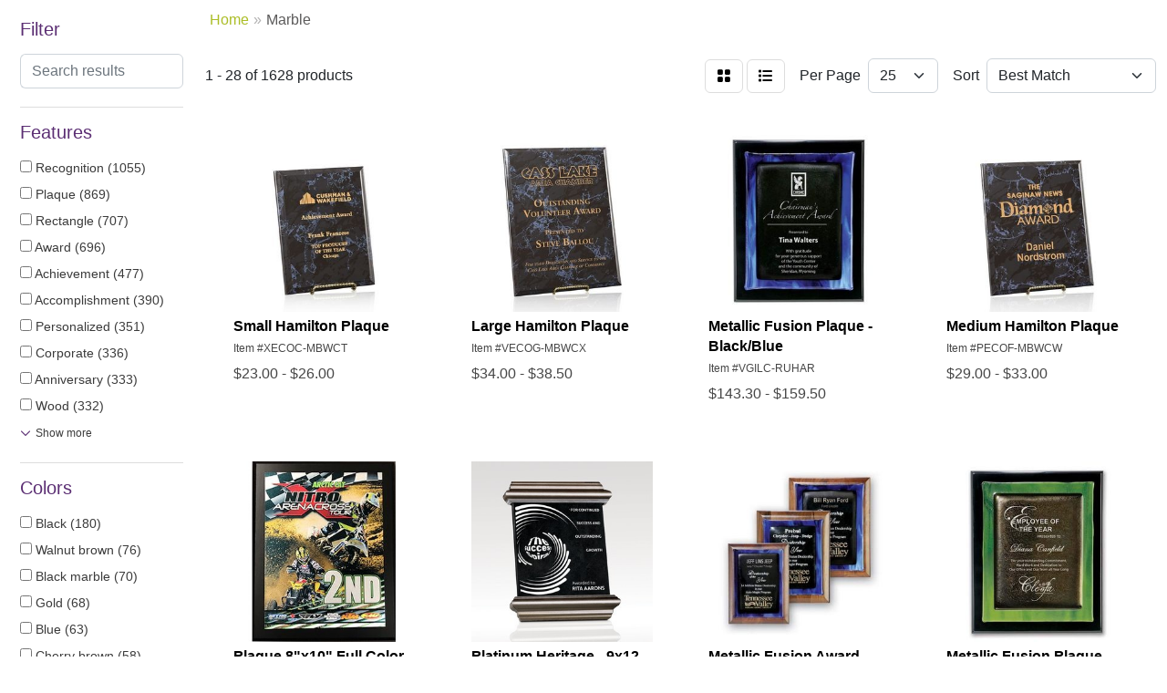

--- FILE ---
content_type: text/html
request_url: https://www.pawprintpromo.com/ws/ws.dll/StartSrch?UID=29078&WENavID=1985562
body_size: 13773
content:
<!DOCTYPE html>
<html lang="en"><head>
<meta charset="utf-8">
<meta http-equiv="X-UA-Compatible" content="IE=edge">
<meta name="viewport" content="width=device-width, initial-scale=1">
<!-- The above 3 meta tags *must* come first in the head; any other head content must come *after* these tags -->


<link href="/distsite/styles/8/css/bootstrap.min.css" rel="stylesheet" />
<link href="https://fonts.googleapis.com/css?family=Open+Sans:400,600|Oswald:400,600" rel="stylesheet">
<link href="/distsite/styles/8/css/owl.carousel.min.css" rel="stylesheet">
<link href="/distsite/styles/8/css/nouislider.css" rel="stylesheet">
<!--<link href="/distsite/styles/8/css/menu.css" rel="stylesheet"/>-->
<link href="/distsite/styles/8/css/flexslider.css" rel="stylesheet">
<link href="/distsite/styles/8/css/all.min.css" rel="stylesheet">
<link href="/distsite/styles/8/css/slick/slick.css" rel="stylesheet"/>
<link href="/distsite/styles/8/css/lightbox/lightbox.css" rel="stylesheet"  />
<link href="/distsite/styles/8/css/yamm.css" rel="stylesheet" />
<!-- Custom styles for this theme -->
<link href="/we/we.dll/StyleSheet?UN=29078&Type=WETheme&TS=C45863.6661226852" rel="stylesheet">
<!-- Custom styles for this theme -->
<link href="/we/we.dll/StyleSheet?UN=29078&Type=WETheme-PS&TS=C45863.6661226852" rel="stylesheet">


<!-- HTML5 shim and Respond.js for IE8 support of HTML5 elements and media queries -->
<!--[if lt IE 9]>
      <script src="https://oss.maxcdn.com/html5shiv/3.7.3/html5shiv.min.js"></script>
      <script src="https://oss.maxcdn.com/respond/1.4.2/respond.min.js"></script>
    <![endif]-->

</head>

<body style="background:#fff;">


  <!-- Slide-Out Menu -->
  <div id="filter-menu" class="filter-menu">
    <button id="close-menu" class="btn-close"></button>
    <div class="menu-content">
      
<aside class="filter-sidebar">



<div class="filter-section first">
	<h2>Filter</h2>
	 <div class="input-group mb-3">
	 <input type="text" style="border-right:0;" placeholder="Search results" class="form-control text-search-within-results" name="SearchWithinResults" value="" maxlength="100" onkeyup="HandleTextFilter(event);">
	  <label class="input-group-text" style="background-color:#fff;"><a  style="display:none;" href="javascript:void(0);" class="remove-filter" data-toggle="tooltip" title="Clear" onclick="ClearTextFilter();"><i class="far fa-times" aria-hidden="true"></i> <span class="fa-sr-only">x</span></a></label>
	</div>
</div>

<a href="javascript:void(0);" class="clear-filters"  style="display:none;" onclick="ClearDrillDown();">Clear all filters</a>

<div class="filter-section"  style="display:none;">
	<h2>Categories</h2>

	<div class="filter-list">

	 

		<!-- wrapper for more filters -->
        <div class="show-filter">

		</div><!-- showfilters -->

	</div>

		<a href="#" class="show-more"  style="display:none;" >Show more</a>
</div>


<div class="filter-section" >
	<h2>Features</h2>

		<div class="filter-list">

	  		<div class="checkbox"><label><input class="filtercheckbox" type="checkbox" name="2|Recognition" ><span> Recognition (1055)</span></label></div><div class="checkbox"><label><input class="filtercheckbox" type="checkbox" name="2|Plaque" ><span> Plaque (869)</span></label></div><div class="checkbox"><label><input class="filtercheckbox" type="checkbox" name="2|Rectangle" ><span> Rectangle (707)</span></label></div><div class="checkbox"><label><input class="filtercheckbox" type="checkbox" name="2|Award" ><span> Award (696)</span></label></div><div class="checkbox"><label><input class="filtercheckbox" type="checkbox" name="2|Achievement" ><span> Achievement (477)</span></label></div><div class="checkbox"><label><input class="filtercheckbox" type="checkbox" name="2|Accomplishment" ><span> Accomplishment (390)</span></label></div><div class="checkbox"><label><input class="filtercheckbox" type="checkbox" name="2|Personalized" ><span> Personalized (351)</span></label></div><div class="checkbox"><label><input class="filtercheckbox" type="checkbox" name="2|Corporate" ><span> Corporate (336)</span></label></div><div class="checkbox"><label><input class="filtercheckbox" type="checkbox" name="2|Anniversary" ><span> Anniversary (333)</span></label></div><div class="checkbox"><label><input class="filtercheckbox" type="checkbox" name="2|Wood" ><span> Wood (332)</span></label></div><div class="show-filter"><div class="checkbox"><label><input class="filtercheckbox" type="checkbox" name="2|Reward" ><span> Reward (268)</span></label></div><div class="checkbox"><label><input class="filtercheckbox" type="checkbox" name="2|Honor" ><span> Honor (260)</span></label></div><div class="checkbox"><label><input class="filtercheckbox" type="checkbox" name="2|Accolade" ><span> Accolade (249)</span></label></div><div class="checkbox"><label><input class="filtercheckbox" type="checkbox" name="2|Presentation" ><span> Presentation (247)</span></label></div><div class="checkbox"><label><input class="filtercheckbox" type="checkbox" name="2|Corporation" ><span> Corporation (238)</span></label></div><div class="checkbox"><label><input class="filtercheckbox" type="checkbox" name="2|Endow" ><span> Endow (238)</span></label></div><div class="checkbox"><label><input class="filtercheckbox" type="checkbox" name="2|Receive" ><span> Receive (238)</span></label></div><div class="checkbox"><label><input class="filtercheckbox" type="checkbox" name="2|Recipient" ><span> Recipient (238)</span></label></div><div class="checkbox"><label><input class="filtercheckbox" type="checkbox" name="2|Square corner" ><span> Square corner (200)</span></label></div><div class="checkbox"><label><input class="filtercheckbox" type="checkbox" name="2|Acknowledgement" ><span> Acknowledgement (198)</span></label></div><div class="checkbox"><label><input class="filtercheckbox" type="checkbox" name="2|Retirement" ><span> Retirement (195)</span></label></div><div class="checkbox"><label><input class="filtercheckbox" type="checkbox" name="2|Vertical" ><span> Vertical (195)</span></label></div><div class="checkbox"><label><input class="filtercheckbox" type="checkbox" name="2|Acrylic" ><span> Acrylic (194)</span></label></div><div class="checkbox"><label><input class="filtercheckbox" type="checkbox" name="2|Marble" ><span> Marble (186)</span></label></div><div class="checkbox"><label><input class="filtercheckbox" type="checkbox" name="2|Horizontal" ><span> Horizontal (161)</span></label></div><div class="checkbox"><label><input class="filtercheckbox" type="checkbox" name="2|Employee recognition" ><span> Employee recognition (144)</span></label></div><div class="checkbox"><label><input class="filtercheckbox" type="checkbox" name="2|Merit" ><span> Merit (144)</span></label></div><div class="checkbox"><label><input class="filtercheckbox" type="checkbox" name="2|Engraved" ><span> Engraved (133)</span></label></div><div class="checkbox"><label><input class="filtercheckbox" type="checkbox" name="2|Laser engraved" ><span> Laser engraved (132)</span></label></div><div class="checkbox"><label><input class="filtercheckbox" type="checkbox" name="2|Appreciation" ><span> Appreciation (128)</span></label></div><div class="checkbox"><label><input class="filtercheckbox" type="checkbox" name="2|Rectangular" ><span> Rectangular (126)</span></label></div><div class="checkbox"><label><input class="filtercheckbox" type="checkbox" name="2|Wall decor" ><span> Wall decor (120)</span></label></div><div class="checkbox"><label><input class="filtercheckbox" type="checkbox" name="2|Walnut" ><span> Walnut (120)</span></label></div><div class="checkbox"><label><input class="filtercheckbox" type="checkbox" name="2|Milestone" ><span> Milestone (117)</span></label></div><div class="checkbox"><label><input class="filtercheckbox" type="checkbox" name="2|Wall mount" ><span> Wall mount (112)</span></label></div><div class="checkbox"><label><input class="filtercheckbox" type="checkbox" name="2|Business" ><span> Business (97)</span></label></div><div class="checkbox"><label><input class="filtercheckbox" type="checkbox" name="2|Plate" ><span> Plate (97)</span></label></div><div class="checkbox"><label><input class="filtercheckbox" type="checkbox" name="2|Stone" ><span> Stone (94)</span></label></div><div class="checkbox"><label><input class="filtercheckbox" type="checkbox" name="2|Wall mountable" ><span> Wall mountable (93)</span></label></div><div class="checkbox"><label><input class="filtercheckbox" type="checkbox" name="2|Marble finish" ><span> Marble finish (90)</span></label></div><div class="checkbox"><label><input class="filtercheckbox" type="checkbox" name="2|Square" ><span> Square (83)</span></label></div><div class="checkbox"><label><input class="filtercheckbox" type="checkbox" name="2|Beveled edge" ><span> Beveled edge (80)</span></label></div><div class="checkbox"><label><input class="filtercheckbox" type="checkbox" name="2|Award display" ><span> Award display (79)</span></label></div><div class="checkbox"><label><input class="filtercheckbox" type="checkbox" name="2|Blue" ><span> Blue (79)</span></label></div><div class="checkbox"><label><input class="filtercheckbox" type="checkbox" name="2|Custom" ><span> Custom (78)</span></label></div><div class="checkbox"><label><input class="filtercheckbox" type="checkbox" name="2|Piano finish" ><span> Piano finish (78)</span></label></div><div class="checkbox"><label><input class="filtercheckbox" type="checkbox" name="2|Wall" ><span> Wall (73)</span></label></div><div class="checkbox"><label><input class="filtercheckbox" type="checkbox" name="2|Office award" ><span> Office award (70)</span></label></div><div class="checkbox"><label><input class="filtercheckbox" type="checkbox" name="2|Certificate display" ><span> Certificate display (69)</span></label></div><div class="checkbox"><label><input class="filtercheckbox" type="checkbox" name="2|Recognition display" ><span> Recognition display (69)</span></label></div></div>

			<!-- wrapper for more filters -->
			<div class="show-filter">

			</div><!-- showfilters -->
 		</div>
		<a href="#" class="show-more"  >Show more</a>


</div>


<div class="filter-section" >
	<h2>Colors</h2>

		<div class="filter-list">

		  	<div class="checkbox"><label><input class="filtercheckbox" type="checkbox" name="1|Black" ><span> Black (180)</span></label></div><div class="checkbox"><label><input class="filtercheckbox" type="checkbox" name="1|Walnut brown" ><span> Walnut brown (76)</span></label></div><div class="checkbox"><label><input class="filtercheckbox" type="checkbox" name="1|Black marble" ><span> Black marble (70)</span></label></div><div class="checkbox"><label><input class="filtercheckbox" type="checkbox" name="1|Gold" ><span> Gold (68)</span></label></div><div class="checkbox"><label><input class="filtercheckbox" type="checkbox" name="1|Blue" ><span> Blue (63)</span></label></div><div class="checkbox"><label><input class="filtercheckbox" type="checkbox" name="1|Cherry brown" ><span> Cherry brown (58)</span></label></div><div class="checkbox"><label><input class="filtercheckbox" type="checkbox" name="1|Red" ><span> Red (58)</span></label></div><div class="checkbox"><label><input class="filtercheckbox" type="checkbox" name="1|Walnut brown/sapphire blue/gold" ><span> Walnut brown/sapphire blue/gold (56)</span></label></div><div class="checkbox"><label><input class="filtercheckbox" type="checkbox" name="1|Clear" ><span> Clear (51)</span></label></div><div class="checkbox"><label><input class="filtercheckbox" type="checkbox" name="1|Gray" ><span> Gray (50)</span></label></div><div class="show-filter"><div class="checkbox"><label><input class="filtercheckbox" type="checkbox" name="1|White" ><span> White (45)</span></label></div><div class="checkbox"><label><input class="filtercheckbox" type="checkbox" name="1|Alabaster beige" ><span> Alabaster beige (40)</span></label></div><div class="checkbox"><label><input class="filtercheckbox" type="checkbox" name="1|Aspen green" ><span> Aspen green (40)</span></label></div><div class="checkbox"><label><input class="filtercheckbox" type="checkbox" name="1|Crimson red" ><span> Crimson red (40)</span></label></div><div class="checkbox"><label><input class="filtercheckbox" type="checkbox" name="1|Espresso brown" ><span> Espresso brown (40)</span></label></div><div class="checkbox"><label><input class="filtercheckbox" type="checkbox" name="1|Hunter green" ><span> Hunter green (40)</span></label></div><div class="checkbox"><label><input class="filtercheckbox" type="checkbox" name="1|Merlot red" ><span> Merlot red (40)</span></label></div><div class="checkbox"><label><input class="filtercheckbox" type="checkbox" name="1|Navy blue" ><span> Navy blue (40)</span></label></div><div class="checkbox"><label><input class="filtercheckbox" type="checkbox" name="1|Ocean blue" ><span> Ocean blue (40)</span></label></div><div class="checkbox"><label><input class="filtercheckbox" type="checkbox" name="1|Riverstone brown" ><span> Riverstone brown (40)</span></label></div><div class="checkbox"><label><input class="filtercheckbox" type="checkbox" name="1|Royal blue" ><span> Royal blue (40)</span></label></div><div class="checkbox"><label><input class="filtercheckbox" type="checkbox" name="1|Ruby red" ><span> Ruby red (40)</span></label></div><div class="checkbox"><label><input class="filtercheckbox" type="checkbox" name="1|Sandstone beige" ><span> Sandstone beige (40)</span></label></div><div class="checkbox"><label><input class="filtercheckbox" type="checkbox" name="1|Teal blue" ><span> Teal blue (40)</span></label></div><div class="checkbox"><label><input class="filtercheckbox" type="checkbox" name="1|Terracotta brown" ><span> Terracotta brown (40)</span></label></div><div class="checkbox"><label><input class="filtercheckbox" type="checkbox" name="1|Verde green" ><span> Verde green (40)</span></label></div><div class="checkbox"><label><input class="filtercheckbox" type="checkbox" name="1|Green" ><span> Green (38)</span></label></div><div class="checkbox"><label><input class="filtercheckbox" type="checkbox" name="1|Brass gold." ><span> Brass gold. (37)</span></label></div><div class="checkbox"><label><input class="filtercheckbox" type="checkbox" name="1|Walnut brown/green/gold" ><span> Walnut brown/green/gold (36)</span></label></div><div class="checkbox"><label><input class="filtercheckbox" type="checkbox" name="1|Various" ><span> Various (35)</span></label></div><div class="checkbox"><label><input class="filtercheckbox" type="checkbox" name="1|Walnut brown/blue/gold" ><span> Walnut brown/blue/gold (31)</span></label></div><div class="checkbox"><label><input class="filtercheckbox" type="checkbox" name="1|Walnut brown/various" ><span> Walnut brown/various (29)</span></label></div><div class="checkbox"><label><input class="filtercheckbox" type="checkbox" name="1|Blue marble" ><span> Blue marble (26)</span></label></div><div class="checkbox"><label><input class="filtercheckbox" type="checkbox" name="1|Available in walnut/black-gold" ><span> Available in walnut/black-gold (24)</span></label></div><div class="checkbox"><label><input class="filtercheckbox" type="checkbox" name="1|Walnut brown/sienna gold." ><span> Walnut brown/sienna gold. (24)</span></label></div><div class="checkbox"><label><input class="filtercheckbox" type="checkbox" name="1|Green marble" ><span> Green marble (23)</span></label></div><div class="checkbox"><label><input class="filtercheckbox" type="checkbox" name="1|White marble" ><span> White marble (22)</span></label></div><div class="checkbox"><label><input class="filtercheckbox" type="checkbox" name="1|Blue/gold" ><span> Blue/gold (21)</span></label></div><div class="checkbox"><label><input class="filtercheckbox" type="checkbox" name="1|Rosewood red" ><span> Rosewood red (21)</span></label></div><div class="checkbox"><label><input class="filtercheckbox" type="checkbox" name="1|Black/gray" ><span> Black/gray (20)</span></label></div><div class="checkbox"><label><input class="filtercheckbox" type="checkbox" name="1|Red marble" ><span> Red marble (20)</span></label></div><div class="checkbox"><label><input class="filtercheckbox" type="checkbox" name="1|Walnut brown/sapphire blue" ><span> Walnut brown/sapphire blue (20)</span></label></div><div class="checkbox"><label><input class="filtercheckbox" type="checkbox" name="1|Walnut brown/sienna red-gold." ><span> Walnut brown/sienna red-gold. (20)</span></label></div><div class="checkbox"><label><input class="filtercheckbox" type="checkbox" name="1|Silver" ><span> Silver (19)</span></label></div><div class="checkbox"><label><input class="filtercheckbox" type="checkbox" name="1|Black/gold" ><span> Black/gold (18)</span></label></div><div class="checkbox"><label><input class="filtercheckbox" type="checkbox" name="1|Green/gold" ><span> Green/gold (18)</span></label></div><div class="checkbox"><label><input class="filtercheckbox" type="checkbox" name="1|Black marble/various" ><span> Black marble/various (17)</span></label></div><div class="checkbox"><label><input class="filtercheckbox" type="checkbox" name="1|Cherry wood brown/blue/gold" ><span> Cherry wood brown/blue/gold (17)</span></label></div><div class="checkbox"><label><input class="filtercheckbox" type="checkbox" name="1|Rosewood brown/sapphire blue/gold" ><span> Rosewood brown/sapphire blue/gold (17)</span></label></div><div class="checkbox"><label><input class="filtercheckbox" type="checkbox" name="1|Walnut brown/blue" ><span> Walnut brown/blue (16)</span></label></div></div>


			<!-- wrapper for more filters -->
			<div class="show-filter">

			</div><!-- showfilters -->

		  </div>

		<a href="#" class="show-more"  >Show more</a>
</div>


<div class="filter-section"  >
	<h2>Price Range</h2>
	<div class="filter-price-wrap">
		<div class="filter-price-inner">
			<div class="input-group">
				<span class="input-group-text input-group-text-white">$</span>
				<input type="text" class="form-control form-control-sm filter-min-prices" name="min-prices" value="" placeholder="Min" onkeyup="HandlePriceFilter(event);">
			</div>
			<div class="input-group">
				<span class="input-group-text input-group-text-white">$</span>
				<input type="text" class="form-control form-control-sm filter-max-prices" name="max-prices" value="" placeholder="Max" onkeyup="HandlePriceFilter(event);">
			</div>
		</div>
		<a href="javascript:void(0)" onclick="SetPriceFilter();" ><i class="fa-solid fa-chevron-right"></i></a>
	</div>
</div>

<div class="filter-section"   >
	<h2>Quantity</h2>
	<div class="filter-price-wrap mb-2">
		<input type="text" class="form-control form-control-sm filter-quantity" value="" placeholder="Qty" onkeyup="HandleQuantityFilter(event);">
		<a href="javascript:void(0)" onclick="SetQuantityFilter();"><i class="fa-solid fa-chevron-right"></i></a>
	</div>
</div>




	</aside>

    </div>
</div>




	<div class="container-fluid">
		<div class="row">

			<div class="col-md-3 col-lg-2">
        <div class="d-none d-md-block">
          <div id="desktop-filter">
            
<aside class="filter-sidebar">



<div class="filter-section first">
	<h2>Filter</h2>
	 <div class="input-group mb-3">
	 <input type="text" style="border-right:0;" placeholder="Search results" class="form-control text-search-within-results" name="SearchWithinResults" value="" maxlength="100" onkeyup="HandleTextFilter(event);">
	  <label class="input-group-text" style="background-color:#fff;"><a  style="display:none;" href="javascript:void(0);" class="remove-filter" data-toggle="tooltip" title="Clear" onclick="ClearTextFilter();"><i class="far fa-times" aria-hidden="true"></i> <span class="fa-sr-only">x</span></a></label>
	</div>
</div>

<a href="javascript:void(0);" class="clear-filters"  style="display:none;" onclick="ClearDrillDown();">Clear all filters</a>

<div class="filter-section"  style="display:none;">
	<h2>Categories</h2>

	<div class="filter-list">

	 

		<!-- wrapper for more filters -->
        <div class="show-filter">

		</div><!-- showfilters -->

	</div>

		<a href="#" class="show-more"  style="display:none;" >Show more</a>
</div>


<div class="filter-section" >
	<h2>Features</h2>

		<div class="filter-list">

	  		<div class="checkbox"><label><input class="filtercheckbox" type="checkbox" name="2|Recognition" ><span> Recognition (1055)</span></label></div><div class="checkbox"><label><input class="filtercheckbox" type="checkbox" name="2|Plaque" ><span> Plaque (869)</span></label></div><div class="checkbox"><label><input class="filtercheckbox" type="checkbox" name="2|Rectangle" ><span> Rectangle (707)</span></label></div><div class="checkbox"><label><input class="filtercheckbox" type="checkbox" name="2|Award" ><span> Award (696)</span></label></div><div class="checkbox"><label><input class="filtercheckbox" type="checkbox" name="2|Achievement" ><span> Achievement (477)</span></label></div><div class="checkbox"><label><input class="filtercheckbox" type="checkbox" name="2|Accomplishment" ><span> Accomplishment (390)</span></label></div><div class="checkbox"><label><input class="filtercheckbox" type="checkbox" name="2|Personalized" ><span> Personalized (351)</span></label></div><div class="checkbox"><label><input class="filtercheckbox" type="checkbox" name="2|Corporate" ><span> Corporate (336)</span></label></div><div class="checkbox"><label><input class="filtercheckbox" type="checkbox" name="2|Anniversary" ><span> Anniversary (333)</span></label></div><div class="checkbox"><label><input class="filtercheckbox" type="checkbox" name="2|Wood" ><span> Wood (332)</span></label></div><div class="show-filter"><div class="checkbox"><label><input class="filtercheckbox" type="checkbox" name="2|Reward" ><span> Reward (268)</span></label></div><div class="checkbox"><label><input class="filtercheckbox" type="checkbox" name="2|Honor" ><span> Honor (260)</span></label></div><div class="checkbox"><label><input class="filtercheckbox" type="checkbox" name="2|Accolade" ><span> Accolade (249)</span></label></div><div class="checkbox"><label><input class="filtercheckbox" type="checkbox" name="2|Presentation" ><span> Presentation (247)</span></label></div><div class="checkbox"><label><input class="filtercheckbox" type="checkbox" name="2|Corporation" ><span> Corporation (238)</span></label></div><div class="checkbox"><label><input class="filtercheckbox" type="checkbox" name="2|Endow" ><span> Endow (238)</span></label></div><div class="checkbox"><label><input class="filtercheckbox" type="checkbox" name="2|Receive" ><span> Receive (238)</span></label></div><div class="checkbox"><label><input class="filtercheckbox" type="checkbox" name="2|Recipient" ><span> Recipient (238)</span></label></div><div class="checkbox"><label><input class="filtercheckbox" type="checkbox" name="2|Square corner" ><span> Square corner (200)</span></label></div><div class="checkbox"><label><input class="filtercheckbox" type="checkbox" name="2|Acknowledgement" ><span> Acknowledgement (198)</span></label></div><div class="checkbox"><label><input class="filtercheckbox" type="checkbox" name="2|Retirement" ><span> Retirement (195)</span></label></div><div class="checkbox"><label><input class="filtercheckbox" type="checkbox" name="2|Vertical" ><span> Vertical (195)</span></label></div><div class="checkbox"><label><input class="filtercheckbox" type="checkbox" name="2|Acrylic" ><span> Acrylic (194)</span></label></div><div class="checkbox"><label><input class="filtercheckbox" type="checkbox" name="2|Marble" ><span> Marble (186)</span></label></div><div class="checkbox"><label><input class="filtercheckbox" type="checkbox" name="2|Horizontal" ><span> Horizontal (161)</span></label></div><div class="checkbox"><label><input class="filtercheckbox" type="checkbox" name="2|Employee recognition" ><span> Employee recognition (144)</span></label></div><div class="checkbox"><label><input class="filtercheckbox" type="checkbox" name="2|Merit" ><span> Merit (144)</span></label></div><div class="checkbox"><label><input class="filtercheckbox" type="checkbox" name="2|Engraved" ><span> Engraved (133)</span></label></div><div class="checkbox"><label><input class="filtercheckbox" type="checkbox" name="2|Laser engraved" ><span> Laser engraved (132)</span></label></div><div class="checkbox"><label><input class="filtercheckbox" type="checkbox" name="2|Appreciation" ><span> Appreciation (128)</span></label></div><div class="checkbox"><label><input class="filtercheckbox" type="checkbox" name="2|Rectangular" ><span> Rectangular (126)</span></label></div><div class="checkbox"><label><input class="filtercheckbox" type="checkbox" name="2|Wall decor" ><span> Wall decor (120)</span></label></div><div class="checkbox"><label><input class="filtercheckbox" type="checkbox" name="2|Walnut" ><span> Walnut (120)</span></label></div><div class="checkbox"><label><input class="filtercheckbox" type="checkbox" name="2|Milestone" ><span> Milestone (117)</span></label></div><div class="checkbox"><label><input class="filtercheckbox" type="checkbox" name="2|Wall mount" ><span> Wall mount (112)</span></label></div><div class="checkbox"><label><input class="filtercheckbox" type="checkbox" name="2|Business" ><span> Business (97)</span></label></div><div class="checkbox"><label><input class="filtercheckbox" type="checkbox" name="2|Plate" ><span> Plate (97)</span></label></div><div class="checkbox"><label><input class="filtercheckbox" type="checkbox" name="2|Stone" ><span> Stone (94)</span></label></div><div class="checkbox"><label><input class="filtercheckbox" type="checkbox" name="2|Wall mountable" ><span> Wall mountable (93)</span></label></div><div class="checkbox"><label><input class="filtercheckbox" type="checkbox" name="2|Marble finish" ><span> Marble finish (90)</span></label></div><div class="checkbox"><label><input class="filtercheckbox" type="checkbox" name="2|Square" ><span> Square (83)</span></label></div><div class="checkbox"><label><input class="filtercheckbox" type="checkbox" name="2|Beveled edge" ><span> Beveled edge (80)</span></label></div><div class="checkbox"><label><input class="filtercheckbox" type="checkbox" name="2|Award display" ><span> Award display (79)</span></label></div><div class="checkbox"><label><input class="filtercheckbox" type="checkbox" name="2|Blue" ><span> Blue (79)</span></label></div><div class="checkbox"><label><input class="filtercheckbox" type="checkbox" name="2|Custom" ><span> Custom (78)</span></label></div><div class="checkbox"><label><input class="filtercheckbox" type="checkbox" name="2|Piano finish" ><span> Piano finish (78)</span></label></div><div class="checkbox"><label><input class="filtercheckbox" type="checkbox" name="2|Wall" ><span> Wall (73)</span></label></div><div class="checkbox"><label><input class="filtercheckbox" type="checkbox" name="2|Office award" ><span> Office award (70)</span></label></div><div class="checkbox"><label><input class="filtercheckbox" type="checkbox" name="2|Certificate display" ><span> Certificate display (69)</span></label></div><div class="checkbox"><label><input class="filtercheckbox" type="checkbox" name="2|Recognition display" ><span> Recognition display (69)</span></label></div></div>

			<!-- wrapper for more filters -->
			<div class="show-filter">

			</div><!-- showfilters -->
 		</div>
		<a href="#" class="show-more"  >Show more</a>


</div>


<div class="filter-section" >
	<h2>Colors</h2>

		<div class="filter-list">

		  	<div class="checkbox"><label><input class="filtercheckbox" type="checkbox" name="1|Black" ><span> Black (180)</span></label></div><div class="checkbox"><label><input class="filtercheckbox" type="checkbox" name="1|Walnut brown" ><span> Walnut brown (76)</span></label></div><div class="checkbox"><label><input class="filtercheckbox" type="checkbox" name="1|Black marble" ><span> Black marble (70)</span></label></div><div class="checkbox"><label><input class="filtercheckbox" type="checkbox" name="1|Gold" ><span> Gold (68)</span></label></div><div class="checkbox"><label><input class="filtercheckbox" type="checkbox" name="1|Blue" ><span> Blue (63)</span></label></div><div class="checkbox"><label><input class="filtercheckbox" type="checkbox" name="1|Cherry brown" ><span> Cherry brown (58)</span></label></div><div class="checkbox"><label><input class="filtercheckbox" type="checkbox" name="1|Red" ><span> Red (58)</span></label></div><div class="checkbox"><label><input class="filtercheckbox" type="checkbox" name="1|Walnut brown/sapphire blue/gold" ><span> Walnut brown/sapphire blue/gold (56)</span></label></div><div class="checkbox"><label><input class="filtercheckbox" type="checkbox" name="1|Clear" ><span> Clear (51)</span></label></div><div class="checkbox"><label><input class="filtercheckbox" type="checkbox" name="1|Gray" ><span> Gray (50)</span></label></div><div class="show-filter"><div class="checkbox"><label><input class="filtercheckbox" type="checkbox" name="1|White" ><span> White (45)</span></label></div><div class="checkbox"><label><input class="filtercheckbox" type="checkbox" name="1|Alabaster beige" ><span> Alabaster beige (40)</span></label></div><div class="checkbox"><label><input class="filtercheckbox" type="checkbox" name="1|Aspen green" ><span> Aspen green (40)</span></label></div><div class="checkbox"><label><input class="filtercheckbox" type="checkbox" name="1|Crimson red" ><span> Crimson red (40)</span></label></div><div class="checkbox"><label><input class="filtercheckbox" type="checkbox" name="1|Espresso brown" ><span> Espresso brown (40)</span></label></div><div class="checkbox"><label><input class="filtercheckbox" type="checkbox" name="1|Hunter green" ><span> Hunter green (40)</span></label></div><div class="checkbox"><label><input class="filtercheckbox" type="checkbox" name="1|Merlot red" ><span> Merlot red (40)</span></label></div><div class="checkbox"><label><input class="filtercheckbox" type="checkbox" name="1|Navy blue" ><span> Navy blue (40)</span></label></div><div class="checkbox"><label><input class="filtercheckbox" type="checkbox" name="1|Ocean blue" ><span> Ocean blue (40)</span></label></div><div class="checkbox"><label><input class="filtercheckbox" type="checkbox" name="1|Riverstone brown" ><span> Riverstone brown (40)</span></label></div><div class="checkbox"><label><input class="filtercheckbox" type="checkbox" name="1|Royal blue" ><span> Royal blue (40)</span></label></div><div class="checkbox"><label><input class="filtercheckbox" type="checkbox" name="1|Ruby red" ><span> Ruby red (40)</span></label></div><div class="checkbox"><label><input class="filtercheckbox" type="checkbox" name="1|Sandstone beige" ><span> Sandstone beige (40)</span></label></div><div class="checkbox"><label><input class="filtercheckbox" type="checkbox" name="1|Teal blue" ><span> Teal blue (40)</span></label></div><div class="checkbox"><label><input class="filtercheckbox" type="checkbox" name="1|Terracotta brown" ><span> Terracotta brown (40)</span></label></div><div class="checkbox"><label><input class="filtercheckbox" type="checkbox" name="1|Verde green" ><span> Verde green (40)</span></label></div><div class="checkbox"><label><input class="filtercheckbox" type="checkbox" name="1|Green" ><span> Green (38)</span></label></div><div class="checkbox"><label><input class="filtercheckbox" type="checkbox" name="1|Brass gold." ><span> Brass gold. (37)</span></label></div><div class="checkbox"><label><input class="filtercheckbox" type="checkbox" name="1|Walnut brown/green/gold" ><span> Walnut brown/green/gold (36)</span></label></div><div class="checkbox"><label><input class="filtercheckbox" type="checkbox" name="1|Various" ><span> Various (35)</span></label></div><div class="checkbox"><label><input class="filtercheckbox" type="checkbox" name="1|Walnut brown/blue/gold" ><span> Walnut brown/blue/gold (31)</span></label></div><div class="checkbox"><label><input class="filtercheckbox" type="checkbox" name="1|Walnut brown/various" ><span> Walnut brown/various (29)</span></label></div><div class="checkbox"><label><input class="filtercheckbox" type="checkbox" name="1|Blue marble" ><span> Blue marble (26)</span></label></div><div class="checkbox"><label><input class="filtercheckbox" type="checkbox" name="1|Available in walnut/black-gold" ><span> Available in walnut/black-gold (24)</span></label></div><div class="checkbox"><label><input class="filtercheckbox" type="checkbox" name="1|Walnut brown/sienna gold." ><span> Walnut brown/sienna gold. (24)</span></label></div><div class="checkbox"><label><input class="filtercheckbox" type="checkbox" name="1|Green marble" ><span> Green marble (23)</span></label></div><div class="checkbox"><label><input class="filtercheckbox" type="checkbox" name="1|White marble" ><span> White marble (22)</span></label></div><div class="checkbox"><label><input class="filtercheckbox" type="checkbox" name="1|Blue/gold" ><span> Blue/gold (21)</span></label></div><div class="checkbox"><label><input class="filtercheckbox" type="checkbox" name="1|Rosewood red" ><span> Rosewood red (21)</span></label></div><div class="checkbox"><label><input class="filtercheckbox" type="checkbox" name="1|Black/gray" ><span> Black/gray (20)</span></label></div><div class="checkbox"><label><input class="filtercheckbox" type="checkbox" name="1|Red marble" ><span> Red marble (20)</span></label></div><div class="checkbox"><label><input class="filtercheckbox" type="checkbox" name="1|Walnut brown/sapphire blue" ><span> Walnut brown/sapphire blue (20)</span></label></div><div class="checkbox"><label><input class="filtercheckbox" type="checkbox" name="1|Walnut brown/sienna red-gold." ><span> Walnut brown/sienna red-gold. (20)</span></label></div><div class="checkbox"><label><input class="filtercheckbox" type="checkbox" name="1|Silver" ><span> Silver (19)</span></label></div><div class="checkbox"><label><input class="filtercheckbox" type="checkbox" name="1|Black/gold" ><span> Black/gold (18)</span></label></div><div class="checkbox"><label><input class="filtercheckbox" type="checkbox" name="1|Green/gold" ><span> Green/gold (18)</span></label></div><div class="checkbox"><label><input class="filtercheckbox" type="checkbox" name="1|Black marble/various" ><span> Black marble/various (17)</span></label></div><div class="checkbox"><label><input class="filtercheckbox" type="checkbox" name="1|Cherry wood brown/blue/gold" ><span> Cherry wood brown/blue/gold (17)</span></label></div><div class="checkbox"><label><input class="filtercheckbox" type="checkbox" name="1|Rosewood brown/sapphire blue/gold" ><span> Rosewood brown/sapphire blue/gold (17)</span></label></div><div class="checkbox"><label><input class="filtercheckbox" type="checkbox" name="1|Walnut brown/blue" ><span> Walnut brown/blue (16)</span></label></div></div>


			<!-- wrapper for more filters -->
			<div class="show-filter">

			</div><!-- showfilters -->

		  </div>

		<a href="#" class="show-more"  >Show more</a>
</div>


<div class="filter-section"  >
	<h2>Price Range</h2>
	<div class="filter-price-wrap">
		<div class="filter-price-inner">
			<div class="input-group">
				<span class="input-group-text input-group-text-white">$</span>
				<input type="text" class="form-control form-control-sm filter-min-prices" name="min-prices" value="" placeholder="Min" onkeyup="HandlePriceFilter(event);">
			</div>
			<div class="input-group">
				<span class="input-group-text input-group-text-white">$</span>
				<input type="text" class="form-control form-control-sm filter-max-prices" name="max-prices" value="" placeholder="Max" onkeyup="HandlePriceFilter(event);">
			</div>
		</div>
		<a href="javascript:void(0)" onclick="SetPriceFilter();" ><i class="fa-solid fa-chevron-right"></i></a>
	</div>
</div>

<div class="filter-section"   >
	<h2>Quantity</h2>
	<div class="filter-price-wrap mb-2">
		<input type="text" class="form-control form-control-sm filter-quantity" value="" placeholder="Qty" onkeyup="HandleQuantityFilter(event);">
		<a href="javascript:void(0)" onclick="SetQuantityFilter();"><i class="fa-solid fa-chevron-right"></i></a>
	</div>
</div>




	</aside>

          </div>
        </div>
			</div>

			<div class="col-md-9 col-lg-10">
				

				<ol class="breadcrumb"  >
              		<li><a href="https://www.pawprintpromo.com" target="_top">Home</a></li>
             	 	<li class="active">Marble</li>
            	</ol>




				<div id="product-list-controls">

				
						<div class="d-flex align-items-center justify-content-between">
							<div class="d-none d-md-block me-3">
								1 - 28 of  1628 <span class="d-none d-lg-inline">products</span>
							</div>
					  
						  <!-- Right Aligned Controls -->
						  <div class="product-controls-right d-flex align-items-center">
       
              <button id="show-filter-button" class="btn btn-control d-block d-md-none"><i class="fa-solid fa-filter" aria-hidden="true"></i></button>

							
							<span class="me-3">
								<a href="/ws/ws.dll/StartSrch?UID=29078&WENavID=1985562&View=T&ST=25112716553379649808932784" class="btn btn-control grid" title="Change to Grid View"><i class="fa-solid fa-grid-2" aria-hidden="true"></i>  <span class="fa-sr-only">Grid</span></a>
								<a href="/ws/ws.dll/StartSrch?UID=29078&WENavID=1985562&View=L&ST=25112716553379649808932784" class="btn btn-control" title="Change to List View"><i class="fa-solid fa-list"></i> <span class="fa-sr-only">List</span></a>
							</span>
							
					  
							<!-- Number of Items Per Page -->
							<div class="me-2 d-none d-lg-block">
								<label>Per Page</label>
							</div>
							<div class="me-3 d-none d-md-block">
								<select class="form-select notranslate" onchange="GoToNewURL(this);" aria-label="Items per page">
									<option value="/ws/ws.dll/StartSrch?UID=29078&WENavID=1985562&ST=25112716553379649808932784&PPP=10" >10</option><option value="/ws/ws.dll/StartSrch?UID=29078&WENavID=1985562&ST=25112716553379649808932784&PPP=25" selected>25</option><option value="/ws/ws.dll/StartSrch?UID=29078&WENavID=1985562&ST=25112716553379649808932784&PPP=50" >50</option><option value="/ws/ws.dll/StartSrch?UID=29078&WENavID=1985562&ST=25112716553379649808932784&PPP=100" >100</option><option value="/ws/ws.dll/StartSrch?UID=29078&WENavID=1985562&ST=25112716553379649808932784&PPP=250" >250</option>
								
								</select>
							</div>
					  
							<!-- Sort By -->
							<div class="d-none d-lg-block me-2">
								<label>Sort</label>
							</div>
							<div>
								<select class="form-select" onchange="GoToNewURL(this);">
									<option value="/ws/ws.dll/StartSrch?UID=29078&WENavID=1985562&Sort=0" selected>Best Match</option><option value="/ws/ws.dll/StartSrch?UID=29078&WENavID=1985562&Sort=3">Most Popular</option><option value="/ws/ws.dll/StartSrch?UID=29078&WENavID=1985562&Sort=1">Price (Low to High)</option><option value="/ws/ws.dll/StartSrch?UID=29078&WENavID=1985562&Sort=2">Price (High to Low)</option>
								 </select>
							</div>
						  </div>
						</div>

			  </div>

				<!-- Product Results List -->
				<ul class="thumbnail-list"><a name="0" href="#" alt="Item 0"></a>
<li>
 <a href="https://www.pawprintpromo.com/p/XECOC-MBWCT/small-hamilton-plaque" target="_parent" alt="Small Hamilton Plaque">
 <div class="pr-list-grid">
		<img class="img-responsive" src="/ws/ws.dll/QPic?SN=52662&P=165516231&I=0&PX=300" alt="Small Hamilton Plaque">
		<p class="pr-name">Small Hamilton Plaque</p>
		<div class="product-reviews"  style="display:none;">
			<div class="rating-stars">
			  <i class="fa-solid fa-star-sharp" aria-hidden="true"></i><i class="fa-solid fa-star-sharp" aria-hidden="true"></i><i class="fa-solid fa-star-sharp" aria-hidden="true"></i><i class="fa-solid fa-star-sharp" aria-hidden="true"></i><i class="fa-solid fa-star-sharp" aria-hidden="true"></i>
			</div>
			<span class="rating-count">(0)</span>
		</div>
		<p class="pr-number"  ><span class="notranslate">Item #XECOC-MBWCT</span></p>
		<p class="pr-price"  ><span class="notranslate">$23.00</span> - <span class="notranslate">$26.00</span></p>
 </div>
 </a>
</li>
<a name="1" href="#" alt="Item 1"></a>
<li>
 <a href="https://www.pawprintpromo.com/p/VECOG-MBWCX/large-hamilton-plaque" target="_parent" alt="Large Hamilton Plaque">
 <div class="pr-list-grid">
		<img class="img-responsive" src="/ws/ws.dll/QPic?SN=52662&P=765516235&I=0&PX=300" alt="Large Hamilton Plaque">
		<p class="pr-name">Large Hamilton Plaque</p>
		<div class="product-reviews"  style="display:none;">
			<div class="rating-stars">
			  <i class="fa-solid fa-star-sharp" aria-hidden="true"></i><i class="fa-solid fa-star-sharp" aria-hidden="true"></i><i class="fa-solid fa-star-sharp" aria-hidden="true"></i><i class="fa-solid fa-star-sharp" aria-hidden="true"></i><i class="fa-solid fa-star-sharp" aria-hidden="true"></i>
			</div>
			<span class="rating-count">(0)</span>
		</div>
		<p class="pr-number"  ><span class="notranslate">Item #VECOG-MBWCX</span></p>
		<p class="pr-price"  ><span class="notranslate">$34.00</span> - <span class="notranslate">$38.50</span></p>
 </div>
 </a>
</li>
<a name="2" href="#" alt="Item 2"></a>
<li>
 <a href="https://www.pawprintpromo.com/p/VGILC-RUHAR/metallic-fusion-plaque-blackblue" target="_parent" alt="Metallic Fusion Plaque - Black/Blue">
 <div class="pr-list-grid">
		<img class="img-responsive" src="/ws/ws.dll/QPic?SN=64712&P=178124861&I=0&PX=300" alt="Metallic Fusion Plaque - Black/Blue">
		<p class="pr-name">Metallic Fusion Plaque - Black/Blue</p>
		<div class="product-reviews"  style="display:none;">
			<div class="rating-stars">
			  <i class="fa-solid fa-star-sharp" aria-hidden="true"></i><i class="fa-solid fa-star-sharp" aria-hidden="true"></i><i class="fa-solid fa-star-sharp" aria-hidden="true"></i><i class="fa-solid fa-star-sharp" aria-hidden="true"></i><i class="fa-solid fa-star-sharp" aria-hidden="true"></i>
			</div>
			<span class="rating-count">(0)</span>
		</div>
		<p class="pr-number"  ><span class="notranslate">Item #VGILC-RUHAR</span></p>
		<p class="pr-price"  ><span class="notranslate">$143.30</span> - <span class="notranslate">$159.50</span></p>
 </div>
 </a>
</li>
<a name="3" href="#" alt="Item 3"></a>
<li>
 <a href="https://www.pawprintpromo.com/p/PECOF-MBWCW/medium-hamilton-plaque" target="_parent" alt="Medium Hamilton Plaque">
 <div class="pr-list-grid">
		<img class="img-responsive" src="/ws/ws.dll/QPic?SN=52662&P=365516234&I=0&PX=300" alt="Medium Hamilton Plaque">
		<p class="pr-name">Medium Hamilton Plaque</p>
		<div class="product-reviews"  style="display:none;">
			<div class="rating-stars">
			  <i class="fa-solid fa-star-sharp" aria-hidden="true"></i><i class="fa-solid fa-star-sharp" aria-hidden="true"></i><i class="fa-solid fa-star-sharp" aria-hidden="true"></i><i class="fa-solid fa-star-sharp" aria-hidden="true"></i><i class="fa-solid fa-star-sharp" aria-hidden="true"></i>
			</div>
			<span class="rating-count">(0)</span>
		</div>
		<p class="pr-number"  ><span class="notranslate">Item #PECOF-MBWCW</span></p>
		<p class="pr-price"  ><span class="notranslate">$29.00</span> - <span class="notranslate">$33.00</span></p>
 </div>
 </a>
</li>
<a name="4" href="#" alt="Item 4"></a>
<li>
 <a href="https://www.pawprintpromo.com/p/HJHJC-NSGZT/plaque-8x10-full-color-sublimation" target="_parent" alt="Plaque 8&quot;x10&quot; Full Color Sublimation">
 <div class="pr-list-grid">
		<img class="img-responsive" src="/ws/ws.dll/QPic?SN=52222&P=576261781&I=0&PX=300" alt="Plaque 8&quot;x10&quot; Full Color Sublimation">
		<p class="pr-name">Plaque 8&quot;x10&quot; Full Color Sublimation</p>
		<div class="product-reviews"  style="display:none;">
			<div class="rating-stars">
			  <i class="fa-solid fa-star-sharp active" aria-hidden="true"></i><i class="fa-solid fa-star-sharp active" aria-hidden="true"></i><i class="fa-solid fa-star-sharp active" aria-hidden="true"></i><i class="fa-solid fa-star-sharp active" aria-hidden="true"></i><i class="fa-solid fa-star-sharp active" aria-hidden="true"></i>
			</div>
			<span class="rating-count">(1)</span>
		</div>
		<p class="pr-number"  ><span class="notranslate">Item #HJHJC-NSGZT</span></p>
		<p class="pr-price"  ><span class="notranslate">$17.50</span> - <span class="notranslate">$29.59</span></p>
 </div>
 </a>
</li>
<a name="5" href="#" alt="Item 5"></a>
<li>
 <a href="https://www.pawprintpromo.com/p/LJDIC-BVWRF/platinum-heritage-9x12" target="_parent" alt="Platinum Heritage - 9x12">
 <div class="pr-list-grid">
		<img class="img-responsive" src="/ws/ws.dll/QPic?SN=50020&P=78841391&I=0&PX=300" alt="Platinum Heritage - 9x12">
		<p class="pr-name">Platinum Heritage - 9x12</p>
		<div class="product-reviews"  style="display:none;">
			<div class="rating-stars">
			  <i class="fa-solid fa-star-sharp" aria-hidden="true"></i><i class="fa-solid fa-star-sharp" aria-hidden="true"></i><i class="fa-solid fa-star-sharp" aria-hidden="true"></i><i class="fa-solid fa-star-sharp" aria-hidden="true"></i><i class="fa-solid fa-star-sharp" aria-hidden="true"></i>
			</div>
			<span class="rating-count">(0)</span>
		</div>
		<p class="pr-number"  ><span class="notranslate">Item #LJDIC-BVWRF</span></p>
		<p class="pr-price"  ><span class="notranslate">$292.00</span> - <span class="notranslate">$332.00</span></p>
 </div>
 </a>
</li>
<a name="6" href="#" alt="Item 6"></a>
<li>
 <a href="https://www.pawprintpromo.com/p/PGILB-RUHAQ/metallic-fusion-award" target="_parent" alt="Metallic Fusion Award">
 <div class="pr-list-grid">
		<img class="img-responsive" src="/ws/ws.dll/QPic?SN=64712&P=778124860&I=0&PX=300" alt="Metallic Fusion Award">
		<p class="pr-name">Metallic Fusion Award</p>
		<div class="product-reviews"  style="display:none;">
			<div class="rating-stars">
			  <i class="fa-solid fa-star-sharp" aria-hidden="true"></i><i class="fa-solid fa-star-sharp" aria-hidden="true"></i><i class="fa-solid fa-star-sharp" aria-hidden="true"></i><i class="fa-solid fa-star-sharp" aria-hidden="true"></i><i class="fa-solid fa-star-sharp" aria-hidden="true"></i>
			</div>
			<span class="rating-count">(0)</span>
		</div>
		<p class="pr-number"  ><span class="notranslate">Item #PGILB-RUHAQ</span></p>
		<p class="pr-price"  ><span class="notranslate">$143.30</span> - <span class="notranslate">$159.50</span></p>
 </div>
 </a>
</li>
<a name="7" href="#" alt="Item 7"></a>
<li>
 <a href="https://www.pawprintpromo.com/p/BGILD-RUHAS/metallic-fusion-plaque-blackgreen" target="_parent" alt="Metallic Fusion Plaque - Black/Green">
 <div class="pr-list-grid">
		<img class="img-responsive" src="/ws/ws.dll/QPic?SN=64712&P=578124862&I=0&PX=300" alt="Metallic Fusion Plaque - Black/Green">
		<p class="pr-name">Metallic Fusion Plaque - Black/Green</p>
		<div class="product-reviews"  style="display:none;">
			<div class="rating-stars">
			  <i class="fa-solid fa-star-sharp" aria-hidden="true"></i><i class="fa-solid fa-star-sharp" aria-hidden="true"></i><i class="fa-solid fa-star-sharp" aria-hidden="true"></i><i class="fa-solid fa-star-sharp" aria-hidden="true"></i><i class="fa-solid fa-star-sharp" aria-hidden="true"></i>
			</div>
			<span class="rating-count">(0)</span>
		</div>
		<p class="pr-number"  ><span class="notranslate">Item #BGILD-RUHAS</span></p>
		<p class="pr-price"  ><span class="notranslate">$143.30</span> - <span class="notranslate">$159.50</span></p>
 </div>
 </a>
</li>
<a name="8" href="#" alt="Item 8"></a>
<li>
 <a href="https://www.pawprintpromo.com/p/HGILE-RUHAT/metallic-fusion-plaque-walnutgreen" target="_parent" alt="Metallic Fusion Plaque - Walnut/Green">
 <div class="pr-list-grid">
		<img class="img-responsive" src="/ws/ws.dll/QPic?SN=64712&P=978124863&I=0&PX=300" alt="Metallic Fusion Plaque - Walnut/Green">
		<p class="pr-name">Metallic Fusion Plaque - Walnut/Green</p>
		<div class="product-reviews"  style="display:none;">
			<div class="rating-stars">
			  <i class="fa-solid fa-star-sharp" aria-hidden="true"></i><i class="fa-solid fa-star-sharp" aria-hidden="true"></i><i class="fa-solid fa-star-sharp" aria-hidden="true"></i><i class="fa-solid fa-star-sharp" aria-hidden="true"></i><i class="fa-solid fa-star-sharp" aria-hidden="true"></i>
			</div>
			<span class="rating-count">(0)</span>
		</div>
		<p class="pr-number"  ><span class="notranslate">Item #HGILE-RUHAT</span></p>
		<p class="pr-price"  ><span class="notranslate">$143.30</span> - <span class="notranslate">$159.50</span></p>
 </div>
 </a>
</li>
<a name="9" href="#" alt="Item 9"></a>
<li>
 <a href="https://www.pawprintpromo.com/p/SGJRK-RUHCN/constellation-plaque" target="_parent" alt="Constellation Plaque">
 <div class="pr-list-grid">
		<img class="img-responsive" src="/ws/ws.dll/QPic?SN=64712&P=798124909&I=0&PX=300" alt="Constellation Plaque">
		<p class="pr-name">Constellation Plaque</p>
		<div class="product-reviews"  style="display:none;">
			<div class="rating-stars">
			  <i class="fa-solid fa-star-sharp" aria-hidden="true"></i><i class="fa-solid fa-star-sharp" aria-hidden="true"></i><i class="fa-solid fa-star-sharp" aria-hidden="true"></i><i class="fa-solid fa-star-sharp" aria-hidden="true"></i><i class="fa-solid fa-star-sharp" aria-hidden="true"></i>
			</div>
			<span class="rating-count">(0)</span>
		</div>
		<p class="pr-number"  ><span class="notranslate">Item #SGJRK-RUHCN</span></p>
		<p class="pr-price"  ><span class="notranslate">$88.50</span> - <span class="notranslate">$98.50</span></p>
 </div>
 </a>
</li>
<a name="10" href="#" alt="Item 10"></a>
<li>
 <a href="https://www.pawprintpromo.com/p/JDGNE-RULDR/radcliff-plaque" target="_parent" alt="Radcliff Plaque">
 <div class="pr-list-grid">
		<img class="img-responsive" src="/ws/ws.dll/QPic?SN=64712&P=108127643&I=0&PX=300" alt="Radcliff Plaque">
		<p class="pr-name">Radcliff Plaque</p>
		<div class="product-reviews"  style="display:none;">
			<div class="rating-stars">
			  <i class="fa-solid fa-star-sharp" aria-hidden="true"></i><i class="fa-solid fa-star-sharp" aria-hidden="true"></i><i class="fa-solid fa-star-sharp" aria-hidden="true"></i><i class="fa-solid fa-star-sharp" aria-hidden="true"></i><i class="fa-solid fa-star-sharp" aria-hidden="true"></i>
			</div>
			<span class="rating-count">(0)</span>
		</div>
		<p class="pr-number"  ><span class="notranslate">Item #JDGNE-RULDR</span></p>
		<p class="pr-price"  ><span class="notranslate">$99.50</span> - <span class="notranslate">$107.50</span></p>
 </div>
 </a>
</li>
<a name="11" href="#" alt="Item 11"></a>
<li>
 <a href="https://www.pawprintpromo.com/p/LDGKC-GWNNR/perpetual-slate" target="_parent" alt="Perpetual Slate">
 <div class="pr-list-grid">
		<img class="img-responsive" src="/ws/ws.dll/QPic?SN=50020&P=793137671&I=0&PX=300" alt="Perpetual Slate">
		<p class="pr-name">Perpetual Slate</p>
		<div class="product-reviews"  style="display:none;">
			<div class="rating-stars">
			  <i class="fa-solid fa-star-sharp" aria-hidden="true"></i><i class="fa-solid fa-star-sharp" aria-hidden="true"></i><i class="fa-solid fa-star-sharp" aria-hidden="true"></i><i class="fa-solid fa-star-sharp" aria-hidden="true"></i><i class="fa-solid fa-star-sharp" aria-hidden="true"></i>
			</div>
			<span class="rating-count">(0)</span>
		</div>
		<p class="pr-number"  ><span class="notranslate">Item #LDGKC-GWNNR</span></p>
		<p class="pr-price"  ><span class="notranslate">$209.00</span> - <span class="notranslate">$280.00</span></p>
 </div>
 </a>
</li>
<a name="12" href="#" alt="Item 12"></a>
<li>
 <a href="https://www.pawprintpromo.com/p/SJDPI-NSGIH/plaque-6x8-full-color-sublimation" target="_parent" alt="Plaque 6&quot;X8&quot; Full Color Sublimation">
 <div class="pr-list-grid">
		<img class="img-responsive" src="/ws/ws.dll/QPic?SN=52222&P=396261327&I=0&PX=300" alt="Plaque 6&quot;X8&quot; Full Color Sublimation">
		<p class="pr-name">Plaque 6&quot;X8&quot; Full Color Sublimation</p>
		<div class="product-reviews"  style="display:none;">
			<div class="rating-stars">
			  <i class="fa-solid fa-star-sharp" aria-hidden="true"></i><i class="fa-solid fa-star-sharp" aria-hidden="true"></i><i class="fa-solid fa-star-sharp" aria-hidden="true"></i><i class="fa-solid fa-star-sharp" aria-hidden="true"></i><i class="fa-solid fa-star-sharp" aria-hidden="true"></i>
			</div>
			<span class="rating-count">(0)</span>
		</div>
		<p class="pr-number"  ><span class="notranslate">Item #SJDPI-NSGIH</span></p>
		<p class="pr-price"  ><span class="notranslate">$13.25</span> - <span class="notranslate">$19.58</span></p>
 </div>
 </a>
</li>
<a name="13" href="#" alt="Item 13"></a>
<li>
 <a href="https://www.pawprintpromo.com/p/SKCLD-GBBFY/heritage-plaque-9x12" target="_parent" alt="Heritage Plaque 9x12">
 <div class="pr-list-grid">
		<img class="img-responsive" src="/ws/ws.dll/QPic?SN=50020&P=332760262&I=0&PX=300" alt="Heritage Plaque 9x12">
		<p class="pr-name">Heritage Plaque 9x12</p>
		<div class="product-reviews"  style="display:none;">
			<div class="rating-stars">
			  <i class="fa-solid fa-star-sharp" aria-hidden="true"></i><i class="fa-solid fa-star-sharp" aria-hidden="true"></i><i class="fa-solid fa-star-sharp" aria-hidden="true"></i><i class="fa-solid fa-star-sharp" aria-hidden="true"></i><i class="fa-solid fa-star-sharp" aria-hidden="true"></i>
			</div>
			<span class="rating-count">(0)</span>
		</div>
		<p class="pr-number"  ><span class="notranslate">Item #SKCLD-GBBFY</span></p>
		<p class="pr-price"  ><span class="notranslate">$268.00</span> - <span class="notranslate">$298.00</span></p>
 </div>
 </a>
</li>
<a name="14" href="#" alt="Item 14"></a>
<li>
 <a href="https://www.pawprintpromo.com/p/JDENK-ISHUV/wood-21-award" target="_parent" alt="Wood 21 Award">
 <div class="pr-list-grid">
		<img class="img-responsive" src="/ws/ws.dll/QPic?SN=51182&P=743977449&I=0&PX=300" alt="Wood 21 Award">
		<p class="pr-name">Wood 21 Award</p>
		<div class="product-reviews"  style="display:none;">
			<div class="rating-stars">
			  <i class="fa-solid fa-star-sharp" aria-hidden="true"></i><i class="fa-solid fa-star-sharp" aria-hidden="true"></i><i class="fa-solid fa-star-sharp" aria-hidden="true"></i><i class="fa-solid fa-star-sharp" aria-hidden="true"></i><i class="fa-solid fa-star-sharp" aria-hidden="true"></i>
			</div>
			<span class="rating-count">(0)</span>
		</div>
		<p class="pr-number"  ><span class="notranslate">Item #JDENK-ISHUV</span></p>
		<p class="pr-price"  ><span class="notranslate">$86.00</span> - <span class="notranslate">$110.00</span></p>
 </div>
 </a>
</li>
<a name="15" href="#" alt="Item 15"></a>
<li>
 <a href="https://www.pawprintpromo.com/p/TJHJE-NSGZV/plaque-10.5x13-full-color-sublimation" target="_parent" alt="Plaque 10.5&quot;X13&quot; Full Color Sublimation">
 <div class="pr-list-grid">
		<img class="img-responsive" src="/ws/ws.dll/QPic?SN=52222&P=376261783&I=0&PX=300" alt="Plaque 10.5&quot;X13&quot; Full Color Sublimation">
		<p class="pr-name">Plaque 10.5&quot;X13&quot; Full Color Sublimation</p>
		<div class="product-reviews"  style="display:none;">
			<div class="rating-stars">
			  <i class="fa-solid fa-star-sharp" aria-hidden="true"></i><i class="fa-solid fa-star-sharp" aria-hidden="true"></i><i class="fa-solid fa-star-sharp" aria-hidden="true"></i><i class="fa-solid fa-star-sharp" aria-hidden="true"></i><i class="fa-solid fa-star-sharp" aria-hidden="true"></i>
			</div>
			<span class="rating-count">(0)</span>
		</div>
		<p class="pr-number"  ><span class="notranslate">Item #TJHJE-NSGZV</span></p>
		<p class="pr-price"  ><span class="notranslate">$24.92</span> - <span class="notranslate">$44.92</span></p>
 </div>
 </a>
</li>
<a name="16" href="#" alt="Item 16"></a>
<li>
 <a href="https://www.pawprintpromo.com/p/BJHJB-NSGZS/plaque-7x9-full-color-sublimation" target="_parent" alt="Plaque 7&quot;X9&quot; Full Color Sublimation">
 <div class="pr-list-grid">
		<img class="img-responsive" src="/ws/ws.dll/QPic?SN=52222&P=176261780&I=0&PX=300" alt="Plaque 7&quot;X9&quot; Full Color Sublimation">
		<p class="pr-name">Plaque 7&quot;X9&quot; Full Color Sublimation</p>
		<div class="product-reviews"  style="display:none;">
			<div class="rating-stars">
			  <i class="fa-solid fa-star-sharp" aria-hidden="true"></i><i class="fa-solid fa-star-sharp" aria-hidden="true"></i><i class="fa-solid fa-star-sharp" aria-hidden="true"></i><i class="fa-solid fa-star-sharp" aria-hidden="true"></i><i class="fa-solid fa-star-sharp" aria-hidden="true"></i>
			</div>
			<span class="rating-count">(0)</span>
		</div>
		<p class="pr-number"  ><span class="notranslate">Item #BJHJB-NSGZS</span></p>
		<p class="pr-price"  ><span class="notranslate">$15.84</span> - <span class="notranslate">$27.67</span></p>
 </div>
 </a>
</li>
<a name="17" href="#" alt="Item 17"></a>
<li>
 <a href="https://www.pawprintpromo.com/p/NJHJD-NSGZU/plaque-9x12-full-color-sublimation" target="_parent" alt="Plaque 9&quot;X12&quot; Full Color Sublimation">
 <div class="pr-list-grid">
		<img class="img-responsive" src="/ws/ws.dll/QPic?SN=52222&P=976261782&I=0&PX=300" alt="Plaque 9&quot;X12&quot; Full Color Sublimation">
		<p class="pr-name">Plaque 9&quot;X12&quot; Full Color Sublimation</p>
		<div class="product-reviews"  style="display:none;">
			<div class="rating-stars">
			  <i class="fa-solid fa-star-sharp" aria-hidden="true"></i><i class="fa-solid fa-star-sharp" aria-hidden="true"></i><i class="fa-solid fa-star-sharp" aria-hidden="true"></i><i class="fa-solid fa-star-sharp" aria-hidden="true"></i><i class="fa-solid fa-star-sharp" aria-hidden="true"></i>
			</div>
			<span class="rating-count">(0)</span>
		</div>
		<p class="pr-number"  ><span class="notranslate">Item #NJHJD-NSGZU</span></p>
		<p class="pr-price"  ><span class="notranslate">$21.67</span> - <span class="notranslate">$32.92</span></p>
 </div>
 </a>
</li>
<a name="18" href="#" alt="Item 18"></a>
<li>
 <a href="https://www.pawprintpromo.com/p/AHFNH-PHIRY/silver-globe-award-argent-world" target="_parent" alt="Silver Globe Award - Argent World">
 <div class="pr-list-grid">
		<img class="img-responsive" src="/ws/ws.dll/QPic?SN=50020&P=526983546&I=0&PX=300" alt="Silver Globe Award - Argent World">
		<p class="pr-name">Silver Globe Award - Argent World</p>
		<div class="product-reviews"  style="display:none;">
			<div class="rating-stars">
			  <i class="fa-solid fa-star-sharp" aria-hidden="true"></i><i class="fa-solid fa-star-sharp" aria-hidden="true"></i><i class="fa-solid fa-star-sharp" aria-hidden="true"></i><i class="fa-solid fa-star-sharp" aria-hidden="true"></i><i class="fa-solid fa-star-sharp" aria-hidden="true"></i>
			</div>
			<span class="rating-count">(0)</span>
		</div>
		<p class="pr-number"  ><span class="notranslate">Item #AHFNH-PHIRY</span></p>
		<p class="pr-price"  ><span class="notranslate">$77.00</span> - <span class="notranslate">$92.00</span></p>
 </div>
 </a>
</li>
<a name="19" href="#" alt="Item 19"></a>
<li>
 <a href="https://www.pawprintpromo.com/p/CCJNI-KYZRV/wood-33-award" target="_parent" alt="Wood 33 Award">
 <div class="pr-list-grid">
		<img class="img-responsive" src="/ws/ws.dll/QPic?SN=51182&P=905008947&I=0&PX=300" alt="Wood 33 Award">
		<p class="pr-name">Wood 33 Award</p>
		<div class="product-reviews"  style="display:none;">
			<div class="rating-stars">
			  <i class="fa-solid fa-star-sharp" aria-hidden="true"></i><i class="fa-solid fa-star-sharp" aria-hidden="true"></i><i class="fa-solid fa-star-sharp" aria-hidden="true"></i><i class="fa-solid fa-star-sharp" aria-hidden="true"></i><i class="fa-solid fa-star-sharp" aria-hidden="true"></i>
			</div>
			<span class="rating-count">(0)</span>
		</div>
		<p class="pr-number"  ><span class="notranslate">Item #CCJNI-KYZRV</span></p>
		<p class="pr-price"  ><span class="notranslate">$92.00</span> - <span class="notranslate">$118.00</span></p>
 </div>
 </a>
</li>
<a name="20" href="#" alt="Item 20"></a>
<li>
 <a href="https://www.pawprintpromo.com/p/DHEII-PHIQB/heritage-plaque-black-marble-w-cherry-7x9" target="_parent" alt="Heritage Plaque - Black Marble w/ Cherry 7x9">
 <div class="pr-list-grid">
		<img class="img-responsive" src="/ws/ws.dll/QPic?SN=50020&P=576983497&I=0&PX=300" alt="Heritage Plaque - Black Marble w/ Cherry 7x9">
		<p class="pr-name">Heritage Plaque - Black Marble w/ Cherry 7x9</p>
		<div class="product-reviews"  style="display:none;">
			<div class="rating-stars">
			  <i class="fa-solid fa-star-sharp" aria-hidden="true"></i><i class="fa-solid fa-star-sharp" aria-hidden="true"></i><i class="fa-solid fa-star-sharp" aria-hidden="true"></i><i class="fa-solid fa-star-sharp" aria-hidden="true"></i><i class="fa-solid fa-star-sharp" aria-hidden="true"></i>
			</div>
			<span class="rating-count">(0)</span>
		</div>
		<p class="pr-number"  ><span class="notranslate">Item #DHEII-PHIQB</span></p>
		<p class="pr-price"  ><span class="notranslate">$185.00</span> - <span class="notranslate">$220.00</span></p>
 </div>
 </a>
</li>
<a name="21" href="#" alt="Item 21"></a>
<li>
 <a href="https://www.pawprintpromo.com/p/GKCNC-GBBFD/heritage-plaque-black-marble-w-cherry-8x10" target="_parent" alt="Heritage Plaque - Black Marble w/ Cherry 8x10">
 <div class="pr-list-grid">
		<img class="img-responsive" src="/ws/ws.dll/QPic?SN=50020&P=972760241&I=0&PX=300" alt="Heritage Plaque - Black Marble w/ Cherry 8x10">
		<p class="pr-name">Heritage Plaque - Black Marble w/ Cherry 8x10</p>
		<div class="product-reviews"  style="display:none;">
			<div class="rating-stars">
			  <i class="fa-solid fa-star-sharp" aria-hidden="true"></i><i class="fa-solid fa-star-sharp" aria-hidden="true"></i><i class="fa-solid fa-star-sharp" aria-hidden="true"></i><i class="fa-solid fa-star-sharp" aria-hidden="true"></i><i class="fa-solid fa-star-sharp" aria-hidden="true"></i>
			</div>
			<span class="rating-count">(0)</span>
		</div>
		<p class="pr-number"  ><span class="notranslate">Item #GKCNC-GBBFD</span></p>
		<p class="pr-price"  ><span class="notranslate">$258.00</span> - <span class="notranslate">$288.00</span></p>
 </div>
 </a>
</li>
<a name="22" href="#" alt="Item 22"></a>
<li>
 <a href="https://www.pawprintpromo.com/p/EKCNG-GBBFH/heritage-plaque-black-marble-w-cherry-9x12" target="_parent" alt="Heritage Plaque - Black Marble w/ Cherry 9x12">
 <div class="pr-list-grid">
		<img class="img-responsive" src="/ws/ws.dll/QPic?SN=50020&P=572760245&I=0&PX=300" alt="Heritage Plaque - Black Marble w/ Cherry 9x12">
		<p class="pr-name">Heritage Plaque - Black Marble w/ Cherry 9x12</p>
		<div class="product-reviews"  style="display:none;">
			<div class="rating-stars">
			  <i class="fa-solid fa-star-sharp" aria-hidden="true"></i><i class="fa-solid fa-star-sharp" aria-hidden="true"></i><i class="fa-solid fa-star-sharp" aria-hidden="true"></i><i class="fa-solid fa-star-sharp" aria-hidden="true"></i><i class="fa-solid fa-star-sharp" aria-hidden="true"></i>
			</div>
			<span class="rating-count">(0)</span>
		</div>
		<p class="pr-number"  ><span class="notranslate">Item #EKCNG-GBBFH</span></p>
		<p class="pr-price"  ><span class="notranslate">$272.00</span> - <span class="notranslate">$303.00</span></p>
 </div>
 </a>
</li>
<a name="23" href="#" alt="Item 23"></a>
<li>
 <a href="https://www.pawprintpromo.com/p/CKCNK-GBBFL/heritage-plaque-6x8" target="_parent" alt="Heritage Plaque 6x8">
 <div class="pr-list-grid">
		<img class="img-responsive" src="/ws/ws.dll/QPic?SN=50020&P=172760249&I=0&PX=300" alt="Heritage Plaque 6x8">
		<p class="pr-name">Heritage Plaque 6x8</p>
		<div class="product-reviews"  style="display:none;">
			<div class="rating-stars">
			  <i class="fa-solid fa-star-sharp" aria-hidden="true"></i><i class="fa-solid fa-star-sharp" aria-hidden="true"></i><i class="fa-solid fa-star-sharp" aria-hidden="true"></i><i class="fa-solid fa-star-sharp" aria-hidden="true"></i><i class="fa-solid fa-star-sharp" aria-hidden="true"></i>
			</div>
			<span class="rating-count">(0)</span>
		</div>
		<p class="pr-number"  ><span class="notranslate">Item #CKCNK-GBBFL</span></p>
		<p class="pr-price"  ><span class="notranslate">$172.00</span> - <span class="notranslate">$204.00</span></p>
 </div>
 </a>
</li>
<a name="24" href="#" alt="Item 24"></a>
<li>
 <a href="https://www.pawprintpromo.com/p/NKCMH-GBBFS/heritage-plaque-7x9" target="_parent" alt="Heritage Plaque 7x9">
 <div class="pr-list-grid">
		<img class="img-responsive" src="/ws/ws.dll/QPic?SN=50020&P=902760256&I=0&PX=300" alt="Heritage Plaque 7x9">
		<p class="pr-name">Heritage Plaque 7x9</p>
		<div class="product-reviews"  style="display:none;">
			<div class="rating-stars">
			  <i class="fa-solid fa-star-sharp" aria-hidden="true"></i><i class="fa-solid fa-star-sharp" aria-hidden="true"></i><i class="fa-solid fa-star-sharp" aria-hidden="true"></i><i class="fa-solid fa-star-sharp" aria-hidden="true"></i><i class="fa-solid fa-star-sharp" aria-hidden="true"></i>
			</div>
			<span class="rating-count">(0)</span>
		</div>
		<p class="pr-number"  ><span class="notranslate">Item #NKCMH-GBBFS</span></p>
		<p class="pr-price"  ><span class="notranslate">$207.00</span> - <span class="notranslate">$244.00</span></p>
 </div>
 </a>
</li>
<a name="25" href="#" alt="Item 25"></a>
<li>
 <a href="https://www.pawprintpromo.com/p/MKCLC-GBBFX/heritage-plaque-8x10" target="_parent" alt="Heritage Plaque 8x10">
 <div class="pr-list-grid">
		<img class="img-responsive" src="/ws/ws.dll/QPic?SN=50020&P=932760261&I=0&PX=300" alt="Heritage Plaque 8x10">
		<p class="pr-name">Heritage Plaque 8x10</p>
		<div class="product-reviews"  style="display:none;">
			<div class="rating-stars">
			  <i class="fa-solid fa-star-sharp" aria-hidden="true"></i><i class="fa-solid fa-star-sharp" aria-hidden="true"></i><i class="fa-solid fa-star-sharp" aria-hidden="true"></i><i class="fa-solid fa-star-sharp" aria-hidden="true"></i><i class="fa-solid fa-star-sharp" aria-hidden="true"></i>
			</div>
			<span class="rating-count">(0)</span>
		</div>
		<p class="pr-number"  ><span class="notranslate">Item #MKCLC-GBBFX</span></p>
		<p class="pr-price"  ><span class="notranslate">$231.00</span> - <span class="notranslate">$270.00</span></p>
 </div>
 </a>
</li>
<a name="26" href="#" alt="Item 26"></a>
<li>
 <a href="https://www.pawprintpromo.com/p/JFGOG-QFXWT/black-marble-award-orator" target="_parent" alt="Black Marble Award - Orator">
 <div class="pr-list-grid">
		<img class="img-responsive" src="/ws/ws.dll/QPic?SN=50020&P=107415635&I=0&PX=300" alt="Black Marble Award - Orator">
		<p class="pr-name">Black Marble Award - Orator</p>
		<div class="product-reviews"  style="display:none;">
			<div class="rating-stars">
			  <i class="fa-solid fa-star-sharp" aria-hidden="true"></i><i class="fa-solid fa-star-sharp" aria-hidden="true"></i><i class="fa-solid fa-star-sharp" aria-hidden="true"></i><i class="fa-solid fa-star-sharp" aria-hidden="true"></i><i class="fa-solid fa-star-sharp" aria-hidden="true"></i>
			</div>
			<span class="rating-count">(0)</span>
		</div>
		<p class="pr-number"  ><span class="notranslate">Item #JFGOG-QFXWT</span></p>
		<p class="pr-price"  ><span class="notranslate">$85.00</span> - <span class="notranslate">$100.00</span></p>
 </div>
 </a>
</li>
</ul>

			    <ul class="pagination center">
						  <!--
                          <li class="page-item">
                            <a class="page-link" href="#" aria-label="Previous">
                              <span aria-hidden="true">&laquo;</span>
                            </a>
                          </li>
						  -->
							<li class="page-item active"><a class="page-link" href="/ws/ws.dll/StartSrch?UID=29078&WENavID=1985562&ST=25112716553379649808932784&Start=0" title="Page 1" onMouseOver="window.status='Page 1';return true;" onMouseOut="window.status='';return true;"><span class="notranslate">1<span></a></li><li class="page-item"><a class="page-link" href="/ws/ws.dll/StartSrch?UID=29078&WENavID=1985562&ST=25112716553379649808932784&Start=27" title="Page 2" onMouseOver="window.status='Page 2';return true;" onMouseOut="window.status='';return true;"><span class="notranslate">2<span></a></li><li class="page-item"><a class="page-link" href="/ws/ws.dll/StartSrch?UID=29078&WENavID=1985562&ST=25112716553379649808932784&Start=54" title="Page 3" onMouseOver="window.status='Page 3';return true;" onMouseOut="window.status='';return true;"><span class="notranslate">3<span></a></li><li class="page-item"><a class="page-link" href="/ws/ws.dll/StartSrch?UID=29078&WENavID=1985562&ST=25112716553379649808932784&Start=81" title="Page 4" onMouseOver="window.status='Page 4';return true;" onMouseOut="window.status='';return true;"><span class="notranslate">4<span></a></li><li class="page-item"><a class="page-link" href="/ws/ws.dll/StartSrch?UID=29078&WENavID=1985562&ST=25112716553379649808932784&Start=108" title="Page 5" onMouseOver="window.status='Page 5';return true;" onMouseOut="window.status='';return true;"><span class="notranslate">5<span></a></li>
						  
                          <li class="page-item">
                            <a class="page-link" href="/ws/ws.dll/StartSrch?UID=29078&WENavID=1985562&Start=27&ST=25112716553379649808932784" aria-label="Next">
                              <span aria-hidden="true">&raquo;</span>
                            </a>
                          </li>
						  
							  </ul>

			</div>
		</div><!-- row -->

		<div class="row">
            <div class="col-12">
                <!-- Custom footer -->
                <p><font face="Arial" size="2"><center><span size="-1"><span size="-1">Can't find what you are looking for? Let our research team help out.&nbsp;&nbsp;<a href="mailto:info@pawprintpromo.com?Subject=Promotional%20Products%20Request/Quote&amp;Body=What%20kind%20of%20promotional%20product%28s%29%20are%20you%20looking%20for%3F">Click Here</a><br /><br /> </span></span><center></center><center><span size="-2"><span color="-2">Additional charges may apply.&nbsp; Pricing and products are also subject to availability. We will contact you if product is unavailable with an alternative selection. You will be contacted personally before any order is placed to confirm your order and order total.&nbsp; Please feel free to reach out with any questions you may have.&nbsp;</span></span></center></center></font></p>
            </div>
        </div>

	</div><!-- conatiner fluid -->


	<!-- Bootstrap core JavaScript
    ================================================== -->
    <!-- Placed at the end of the document so the pages load faster -->
    <script src="/distsite/styles/8/js/jquery.min.js"></script>
    <script src="/distsite/styles/8/js/bootstrap.min.js"></script>
   <script src="/distsite/styles/8/js/custom.js"></script>

	<!-- iFrame Resizer -->
	<script src="/js/iframeResizer.contentWindow.min.js"></script>
	<script src="/js/IFrameUtils.js?20150930"></script> <!-- For custom iframe integration functions (not resizing) -->
	<script>ScrollParentToTop();</script>

	



<!-- Custom - This page only -->
<script>

$(document).ready(function () {
    const $menuButton = $("#show-filter-button");
    const $closeMenuButton = $("#close-menu");
    const $slideMenu = $("#filter-menu");

    // open
    $menuButton.on("click", function (e) {
        e.stopPropagation(); 
        $slideMenu.addClass("open");
    });

    // close
    $closeMenuButton.on("click", function (e) {
        e.stopPropagation(); 
        $slideMenu.removeClass("open");
    });

    // clicking outside
    $(document).on("click", function (e) {
        if (!$slideMenu.is(e.target) && $slideMenu.has(e.target).length === 0) {
            $slideMenu.removeClass("open");
        }
    });

    // prevent click inside the menu from closing it
    $slideMenu.on("click", function (e) {
        e.stopPropagation();
    });
});


$(document).ready(function() {

	
var tooltipTriggerList = [].slice.call(document.querySelectorAll('[data-bs-toggle="tooltip"]'))
var tooltipList = tooltipTriggerList.map(function (tooltipTriggerEl) {
  return new bootstrap.Tooltip(tooltipTriggerEl, {
    'container': 'body'
  })
})


	
 // Filter Sidebar
 $(".show-filter").hide();
 $(".show-more").click(function (e) {
  e.preventDefault();
  $(this).siblings(".filter-list").find(".show-filter").slideToggle(400);
  $(this).toggleClass("show");
  $(this).text() === 'Show more' ? $(this).text('Show less') : $(this).text('Show more');
 });
 
   
});

// Drill-down filter check event
$(".filtercheckbox").click(function() {
  var checkboxid=this.name;
  var checkboxval=this.checked ? '1' : '0';
  GetRequestFromService('/ws/ws.dll/PSSearchFilterEdit?UID=29078&ST=25112716553379649808932784&ID='+encodeURIComponent(checkboxid)+'&Val='+checkboxval);
  ReloadSearchResults();
});

function ClearDrillDown()
{
  $('.text-search-within-results').val('');
  GetRequestFromService('/ws/ws.dll/PSSearchFilterEdit?UID=29078&ST=25112716553379649808932784&Clear=1');
  ReloadSearchResults();
}

function SetPriceFilter()
{
  var low;
  var hi;
  if ($('#filter-menu').hasClass('open')) {
    low = $('#filter-menu .filter-min-prices').val().trim();
    hi = $('#filter-menu .filter-max-prices').val().trim();
  } else {
    low = $('#desktop-filter .filter-min-prices').val().trim();
    hi = $('#desktop-filter .filter-max-prices').val().trim();
  }
  GetRequestFromService('/ws/ws.dll/PSSearchFilterEdit?UID=29078&ST=25112716553379649808932784&ID=3&LowPrc='+low+'&HiPrc='+hi);
  ReloadSearchResults();
}

function SetQuantityFilter()
{
  var qty;
  if ($('#filter-menu').hasClass('open')) {
    qty = $('#filter-menu .filter-quantity').val().trim();
  } else {
    qty = $('#desktop-filter .filter-quantity').val().trim();
  }
  GetRequestFromService('/ws/ws.dll/PSSearchFilterEdit?UID=29078&ST=25112716553379649808932784&ID=4&Qty='+qty);
  ReloadSearchResults();
}

function ReloadSearchResults(textsearch)
{
  var searchText;
  var url = '/ws/ws.dll/StartSrch?UID=29078&ST=25112716553379649808932784&Sort=&View=';
  var newUrl = new URL(url, window.location.origin);

  if ($('#filter-menu').hasClass('open')) {
    searchText = $('#filter-menu .text-search-within-results').val().trim();
  } else {
    searchText = $('#desktop-filter .text-search-within-results').val().trim();
  }

  if (searchText) {
    newUrl.searchParams.set('tf', searchText);
  }

  window.location.href = newUrl.toString();
}

function GoToNewURL(entered)
{
	to=entered.options[entered.selectedIndex].value;
	if (to>"") {
		location=to;
		entered.selectedIndex=0;
	}
}

function PostAdStatToService(AdID, Type)
{
  var URL = '/we/we.dll/AdStat?AdID='+ AdID + '&Type=' +Type;

  // Try using sendBeacon.  Some browsers may block this.
  if (navigator && navigator.sendBeacon) {
      navigator.sendBeacon(URL);
  }
  else {
    // Fall back to this method if sendBeacon is not supported
    // Note: must be synchronous - o/w page unlads before it's called
    // This will not work on Chrome though (which is why we use sendBeacon)
    GetRequestFromService(URL);
  }
}

function HandleTextFilter(e)
{
  if (e.key != 'Enter') return;

  e.preventDefault();
  ReloadSearchResults();
}

function ClearTextFilter()
{
  $('.text-search-within-results').val('');
  ReloadSearchResults();
}

function HandlePriceFilter(e)
{
  if (e.key != 'Enter') return;

  e.preventDefault();
  SetPriceFilter();
}

function HandleQuantityFilter(e)
{
  if (e.key != 'Enter') return;

  e.preventDefault();
  SetQuantityFilter();
}

</script>
<!-- End custom -->



</body>
</html>
